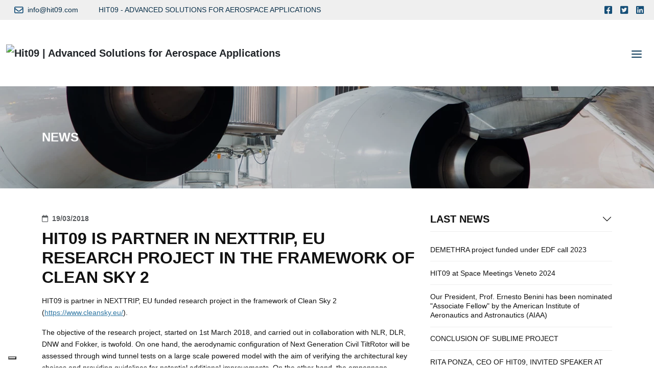

--- FILE ---
content_type: text/html; charset=UTF-8
request_url: https://www.hit09.com/news/hit09-is-partner-in-nexttrip-eu-research-project-in-the-framework-of-clean-sky-2
body_size: 10843
content:
<!DOCTYPE html>
<html lang="en">
<head>
        <meta charset="utf-8">
<meta http-equiv="X-UA-Compatible" content="IE=edge">
<meta name="author" content="CMS-Formula 5.0 by Webisland.it" />
<meta name="viewport" content="width=device-width, initial-scale=1, maximum-scale=5"/>
<meta charset="UTF-8">
<meta name="csrf-token" content="eJL6yw26umxkbMMad2EWZq1FcZFuU11DTTi3HhyZ">
<meta http-equiv="X-UA-Compatible" content="IE=edge">

<meta property="og:locale" content="it_IT">
<meta property="og:site_name" content="Webshop" />
<meta property="fb:app_id" content="" />
    <link rel="shortcut icon" href="https://www.hit09.com/uploads/logo/favicon.png" />



<link href="https://www.hit09.com/templates/Webshop/css/style.css" rel="stylesheet">

            <link rel="stylesheet" type="text/css" href="https://www.hit09.com/css_custom/responsive1.css" />
                    <title> HIT09 IS PARTNER IN NEXTTRIP, EU RESEARCH PROJECT IN THE FRAMEWORK OF CLEAN SKY 2 </title>
        <meta property="og:title" content=" HIT09 IS PARTNER IN NEXTTRIP, EU RESEARCH PROJECT IN THE FRAMEWORK OF CLEAN SKY 2 " />
        <meta property="og:url" content="https://www.hit09.com/news/hit09-is-partner-in-nexttrip-eu-research-project-in-the-framework-of-clean-sky-2" />

                    <meta name="description" content="HIT09 is a spin-off company from the University of Padova, Italy, active in the field of simulations, design optimization and code development for aeronautic, aerospace.">
            <meta property="og:description" content="HIT09 is a spin-off company from the University of Padova, Italy, active in the field of simulations, design optimization and code development for aeronautic, aerospace." />
                            <meta name="keywords" content="hit09, spin-off from the University of Padova, field of simulations for aeronautic and aerospace, design optimization for aeronautic and aerospace,  code development for aeronautic and aerospace">
        
                    <meta property="og:image" content="https://www.hit09.com/uploads/logo/favicon.png" />
        
    
    <style>
    :root {
                      --page-title: #FFFFFF;
                            --page-subtitle: #FFFFFF;
            --page-category: #FFFFFF;
        
        
                --topbar-bg: #EFEFEFFF;
                        --topbar-text-color: #092F49FF;
                        --topbar-icon-color: #134D76FF;
                --topbar-font-size: ;

                --bs-body-bg: #FFFFFFFF;
        
                --bs-body-color: #111111FF;
        --bs-body-color-rgba: 17, 17, 17;
        
                --body-font-size: 14px;
        --header-link-font-size: 14px;
        
        --header-bg: #FFFFFFFF;
        --header-text-color: #0A4C79FF;
        --header-link-color: #0A4C79FF;
        --header-link-hover-color: #288CD0FF;
                    --header-height: 130px;
        
                   --hamburger-menu-mobile: #0C3A59FF;
        
                    --menu-mobile-bg: #FDFDFDFF;
        
                    --submenu-mobile-bg: #DBD9D9FF;
        
                    --submenu-mobile-bg-active: #1985CEFF;
        
        --footer-bg: #0C3A59FF;
        --footer-text-color: #FFFFFFFF;
        --footer-link-color: #FFFFFFFF;
        --footer-link-hover-color: #5BC0F3FF;

        --topbar-ecommerce-bg: ;

                    --drop-categories-btn-bg: #000;
        
        --drop-categories-btn-color: ;
        --drop-categories-btn-font-size: ;

        --drop-categories-border:  ;
        --drop-categories-color: ;

                    --drop-categories-dropdown-bg: #fff;
        
        --drop-categories-dropdown-color: ;
        --drop-categories-dropdown-font-size: ;

                    --autocomplete--item-hover: #000;
        
                
        --bs-btn-bg: #2F77A3FF;
        --bs-btn-bg-rgb: 47, 119, 163;
        --bs-primary-rgb: 47, 119, 163;
        --bs-btn-hover-bg: #40ACEFFF;
        --bs-btn-active-bg: #40ACEFFF;
        --bs-btn-color: #FFFFFFFF;
        --bs-btn-active-color: #FFFFFFFF;

        --button-color: #2F77A3FF;
        --button-text-color: #FFFFFFFF;

        --bs-body-line-height: 1.7;
        --bs-body-font-weight: 400;

        --bs-link-color: #2F77A3FF;
        --bs-link-hover-color: #2F77A3FF;
        --product-gallery-current: #2F77A3FF;
        --product-brand-badge: #2F77A3FF;
        --product-tabs-active-color: #2F77A3FF;
        --product-tag-color-hover: #2F77A3FF;
        --scrollbar-color: rgba(47, 119, 163, 0.15);

                        --timetable-color: #000000;
                --timetable-border-color: #000;
    }
    .card {
        --bs-card-cap-bg: rgba(47, 119, 163, 0.05);
    }
    .btn-primary, .btn-product {
        --bs-btn-color: #FFFFFFFF;
        --bs-btn-bg: #2F77A3FF;
        --bs-btn-border-color: #2F77A3FF;
        --bs-btn-hover-bg: #40ACEFFF;
        --bs-btn-hover-border-color: #40ACEFFF;
        --bs-btn-active-color: #FFFFFFFF;
        --bs-btn-active-bg: #40ACEFFF;
        --bs-btn-active-border-color: #40ACEFFF;
    }
    .btn:disabled, .btn.disabled, fieldset:disabled .btn {
        --bs-btn-disabled-bg: #2F77A3FF;
        --bs-btn-disabled-border-color: #2F77A3FF;
    }
    .btn-outline-primary {
        --bs-btn-color: #2F77A3FF;
        --bs-btn-border-color: #2F77A3FF;
    }
    .btn-outline-primary:hover, .btn-outline-primary:focus {
        --bs-btn-hover-bg: #2F77A3FF;
        --bs-btn-hover-color: #FFFFFFFF;
        --bs-btn-hover-border-color: #2F77A3FF;
    }
    .pagination {
        --bs-pagination-color: #2F77A3FF;
        --bs-pagination-active-bg: #2F77A3FF;
        --bs-pagination-active-border-color: #2F77A3FF;
    }

            #navbar-main .dropdown-item {
            --bs-dropdown-link-color: #0A4C79FF;
        }
    
    #header .dropdown-menu {
                    --submenu-desktop-bg: #FFFFFFFF;
            }
</style>

            <meta name="robots" content="index, follow">
    
    <link rel="canonical" href="https://www.hit09.com/news/hit09-is-partner-in-nexttrip-eu-research-project-in-the-framework-of-clean-sky-2">

    <link rel="dns-prefetch" href="//cdn.jsdelivr.net">
<link rel="dns-prefetch" href="//cdnjs.cloudflare.com">

<!-- WhatsApp Widget -->
    <link rel="stylesheet" type="text/css" href="https://www.hit09.com/css_common/whatsapp/css/wapp.css" />
    <link rel="stylesheet" type="text/css" href="https://www.hit09.com/css_common/whatsapp/plugin/whatsapp-chat-support.css" />

<link rel="stylesheet" media="print" onload="this.onload=null;this.removeAttribute('media');" href="https://cdn.jsdelivr.net/npm/bootstrap-icons@1.9.1/font/bootstrap-icons.css">
<link rel="stylesheet" media="print" onload="this.onload=null;this.removeAttribute('media');" href="https://cdnjs.cloudflare.com/ajax/libs/font-awesome/6.2.0/css/all.min.css">
<noscript>
    <link rel="stylesheet" href="https://cdn.jsdelivr.net/npm/bootstrap-icons@1.9.1/font/bootstrap-icons.css">
    <link rel="stylesheet" href="https://cdnjs.cloudflare.com/ajax/libs/font-awesome/6.2.0/css/all.min.css">
</noscript>

<link rel="stylesheet" href="https://cdnjs.cloudflare.com/ajax/libs/jqueryui/1.13.2/themes/base/jquery-ui.min.css">

<link href="https://cdnjs.cloudflare.com/ajax/libs/OwlCarousel2/2.3.4/assets/owl.carousel.min.css" rel="stylesheet">
<link href="https://cdnjs.cloudflare.com/ajax/libs/OwlCarousel2/2.3.4/assets/owl.theme.default.min.css" rel="stylesheet">
<link rel="stylesheet" href="https://cdn.jsdelivr.net/npm/glightbox/dist/css/glightbox.min.css" />
<link rel="stylesheet" href="https://cdn.jsdelivr.net/npm/sweetalert2@11/dist/sweetalert2.min.css"/>
<link rel="stylesheet" href="https://cdnjs.cloudflare.com/ajax/libs/animate.css/4.1.1/animate.min.css"/>

<script src="https://cdnjs.cloudflare.com/ajax/libs/jquery/3.6.1/jquery.min.js" fetchpriority="high"></script>
<script src="https://cdnjs.cloudflare.com/ajax/libs/jqueryui/1.13.2/jquery-ui.min.js" fetchpriority="high"></script>
<script src="https://cdn.jsdelivr.net/npm/bootstrap@5.2.0/dist/js/bootstrap.bundle.min.js" fetchpriority="high" defer></script>
<script src="https://cdnjs.cloudflare.com/ajax/libs/OwlCarousel2/2.3.4/owl.carousel.min.js" fetchpriority="high" defer></script>
<script src="https://cdn.jsdelivr.net/npm/sweetalert2@11/dist/sweetalert2.min.js" defer></script>

<script src="https://cdnjs.cloudflare.com/ajax/libs/wow/1.1.2/wow.min.js" defer></script>
<script src="https://www.hit09.com/templates/Webshop/js/vendor/isotope.pkgd.min.js" defer></script>
<script src="https://www.hit09.com/templates/Webshop/js/vendor/imagesloaded.pkgd.min.js" defer></script>
<script src="https://cdnjs.cloudflare.com/ajax/libs/jquery-countto/1.1.0/jquery.countTo.min.js" crossorigin="anonymous" referrerpolicy="no-referrer" defer></script>
<script src="https://cdnjs.cloudflare.com/ajax/libs/jarallax/2.0.3/jarallax.min.js" crossorigin="anonymous" referrerpolicy="no-referrer" defer></script>
<script src="https://cdn.jsdelivr.net/gh/mcstudios/glightbox/dist/js/glightbox.min.js" defer></script>



<script  src="https://www.hit09.com/templates/Webshop/js/script.js" defer></script>
    <script src="https://www.hit09.com/js_common/common.js"></script>
<script>

    function change_province(element){
        var token = 'eJL6yw26umxkbMMad2EWZq1FcZFuU11DTTi3HhyZ';
        var id = $('#'+element).val();

        if(id != ""){
            $.ajax({
                type: 'POST',
                url: 'https://www.hit09.com/ajax/get_cities_by_province',
                data: 'element='+element+'&id='+id+'&_token=' + token,
                dataType: 'json',
                success: function (data) {
                    if(element == "provinceSel"){
                        $('#box_city').show();
                        $('#box_city').html(data.contents);
                    }else{
                        $('#box_city_new_address').html(data.contents);
                    }
                },
                error: function(){}
            });
        }
    }
    /** Pulsanti +/- prodotto */

    function increaseValue(el) {
        var currentVal = parseInt( jQuery(el).val() );
        var maxVal = parseInt( jQuery(el).attr("max") );
        if(currentVal < maxVal){
            if (!isNaN(currentVal)) {
                jQuery(el).val(currentVal + 1);
            } else {
                jQuery(el).val(0);
            }
        }
    }

    function decreaseValue(el) {
        var currentVal = parseInt( jQuery(el).val() );
        if (!isNaN(currentVal) && currentVal > 1) {
            jQuery(el).val(currentVal - 1);
        } else {
            jQuery(el).val(1);
        }
    }

    /** Aggiungi alla wishlist */
    function add_wishlist(id){
        var token = "eJL6yw26umxkbMMad2EWZq1FcZFuU11DTTi3HhyZ";
        $.ajax({
            type: 'POST',
            url: 'https://www.hit09.com/myarea/add-wishlist',
            data: 'id='+id+'&_token='+token,
            success: function(msg) {
                if(msg == 'success'){
                    location.reload();
                }
            },
            error: function(){
                console.log('Wishlist Error');
            }
        });
    }

    /** Rimuovi dalla wishlist */
    function remove_wishlist(id){
        var token = "eJL6yw26umxkbMMad2EWZq1FcZFuU11DTTi3HhyZ";
        $.ajax({
            type: 'POST',
            url: 'https://www.hit09.com/myarea/remove-wishlist',
            data: 'id='+id+'&_token='+token,
            success: function(msg) {
                if(msg == 'success'){
                    location.reload();
                }
            },
            error: function(){}
        });
    }

    function change_country_myarea(element) {
        var token = 'eJL6yw26umxkbMMad2EWZq1FcZFuU11DTTi3HhyZ';
        var id = $('#' + element).val();

        if (element == "country_id") {
            $("#provinceSel").val('').trigger('change');
        } else {
            $("#provinceSel2").val('').trigger('change');
        }

        if (id == 106) { //Italia
            if (element == "country_id") {
                $("#box_province").show();
                $("#provinceSel").addClass("required-if-show");
                $('#provinceSel').attr('required', 'true');
                $("#box_city").html("");
            } else {
                $("#box_province_new_address").show();
                $("#provinceSel2").addClass("required-if-show-address");

                $("#box_city_new_address").html("");
            }
        } else { // NON ITALIA
            if (element == "country_id") {
                $("#box_province").hide();
                $('#provinceSel').removeAttr('required');

                $("#box_city").html("<div class=\"row\"><div class=\"col-12\"><div class=\"form-group\"><label for=\"city_id\">Provincia *</label><input type=\"text\" class=\"form-control\" name=\"county\" id=\"province\" required value=\"\"></div></div></div><div class=\"row\"><div class=\"col-8\"><div class=\"form-group\"><label for=\"city_id\">Città *</label><input type=\"text\" class=\"form-control\" name=\"city_id\" id=\"city_id\" value=\"\" required></div></div><div class=\"col-4\"><div class=\"form-group\"><label for=\"zip\">CAP *</label><input type=\"text\" class=\"form-control\" name=\"zip\" id=\"zip\" value=\"\" required></div></div></div>");

            } else {
                $("#box_province_new_address").hide();
                $("#box_city_new_address").html("<div class=\"row\"><div class=\"col-12\"><div class=\"form-group\"><label for=\"city_id\">Provincia *</label><input type=\"text\" class=\"form-control required-if-show-address\" name=\"province_2\" id=\"province_2\" value=\"\"></div></div></div><div class=\"row\"><div class=\"col-8\"><div class=\"form-group\"><label for=\"city_id\">Città *</label><input type=\"text\" class=\"form-control required-if-show\" name=\"city_id_2\" id=\"city_id_2\" value=\"\"></div></div><div class=\"col-4\"><div class=\"form-group\"><label for=\"zip_2\">CAP *</label><input type=\"text\" class=\"form-control required-if-show\" name=\"zip_2\" id=\"zip_2\" value=\"\"></div></div></div>");
            }
        }
    }

    /** Cambia dati di spedizione in base al cambio di nazione */
    function change_country(element){
        var token = 'eJL6yw26umxkbMMad2EWZq1FcZFuU11DTTi3HhyZ';
        var id = $('#'+element).val();

        if(element == "country_id") {
            $("#provinceSel").val('').trigger('change');
        }else{
            $("#provinceSel2").val('').trigger('change');
        }

        if(id == 106){ //Italia
            if(element == "country_id"){
                $("#box_province").show();
                $("#provinceSel").addClass("required-if-show");
                $('#provinceSel').attr('required', 'true');
                $("#box_city").html("");
            }else{
                $("#box_province_new_address").show();
                $("#provinceSel2").addClass("required-if-show-address");

                $("#box_city_new_address").html("");
            }
        }else{ // NON ITALIA
            if(element == "country_id"){
                $("#box_province").hide();
                $('#provinceSel').removeAttr('required');

                $("#box_city").html("<div class=\"row\"><div class=\"col-12\"><div class=\"form-group\"><label for=\"city_id\">Provincia *</label><input type=\"text\" class=\"form-control required-if-show\" name=\"province\" id=\"province\" value=\"\"></div></div></div><div class=\"row\"><div class=\"col-8\"><div class=\"form-group\"><label for=\"city_id\">Città *</label><input type=\"text\" class=\"form-control required-if-show\" name=\"city_id\" id=\"city_id\" value=\"\"></div></div><div class=\"col-4\"><div class=\"form-group\"><label for=\"zip\">CAP *</label><input type=\"text\" class=\"form-control required-if-show\" name=\"zip\" id=\"zip\" value=\"\"></div></div></div>");

            }else{
                $("#box_province_new_address").hide();
                $("#box_city_new_address").html("<div class=\"row\"><div class=\"col-12\"><div class=\"form-group\"><label for=\"city_id\">Provincia *</label><input type=\"text\" class=\"form-control required-if-show-address\" name=\"province_2\" id=\"province_2\" value=\"\"></div></div></div><div class=\"row\"><div class=\"col-8\"><div class=\"form-group\"><label for=\"city_id\">Città *</label><input type=\"text\" class=\"form-control required-if-show\" name=\"city_id_2\" id=\"city_id_2\" value=\"\"></div></div><div class=\"col-4\"><div class=\"form-group\"><label for=\"zip_2\">CAP *</label><input type=\"text\" class=\"form-control required-if-show\" name=\"zip_2\" id=\"zip_2\" value=\"\"></div></div></div>");
            }
        }

        var first_ship_id = 0; /** Contrassegno */

        $.ajax({
            type: 'POST',
            url: 'https://www.hit09.com/ajax/get_shippings',
            data: 'id='+id+'&_token=' + token,
            dataType: 'json',
            success: function (data) {
                $('#shippings').html(data.contents);
                $('#total').val(data.total);
                $('#total_no_tax').val(data.total_no_tax);
                $('#sum_tax').val(data.sum_tax);
                $('#total_ship').val(data.total_ship);

                if(data.first_ship_id == first_ship_id) {
                    $('.is_not_contrassegno').prop('disabled', true);
                    $('.is_contrassegno').prop('disabled', false).prop('checked', true);
                    methodCheckRadioDisabled();
                } else {
                    $('.is_not_contrassegno').prop('disabled', false);
                    $('.is_not_contrassegno:first').prop('checked', true);
                    $('.is_contrassegno').prop('disabled', true);
                    methodCheckRadioDisabled();
                }

                var sum_total = data.total + data.total_ship;
                var sum_total_format = sum_total.toFixed(2).replace(".", ",");

                var sum_total_ship = data.total_ship;
                var sum_total_ship_format = sum_total_ship.toFixed(2).replace(".", ",");

                $('#total_view').html(sum_total_format);
                $('#shipping_view').html('<th>Spedizione</th><td class="text-right">€ ' + sum_total_ship_format + '</td>');
            },
            error: function(){}
        });
    }

    function round(
        value,
        minimumFractionDigits,
        maximumFractionDigits
    ) {
        const formattedValue = value.toLocaleString('en', {
            useGrouping: false,
            minimumFractionDigits,
            maximumFractionDigits
        })
        return Number(formattedValue)
    }


    /** Shipping */
    function change_shipping(value, id){
        var total = parseFloat($('#total_product').val());
        var new_total = parseFloat((total + value).toFixed(3));

        //$('#total').val(new_total);
        $('#total_ship').val(value);
        $('#total_no_tax').val(new_total/1.22);

        if(id == 0){
            $('.is_not_contrassegno').prop('disabled', true);
            $('.is_contrassegno').prop('disabled', false).prop('checked', true);
            themeCheckRadioDisabled();
        } else {
            $('.is_not_contrassegno').prop('disabled', false);
            $('.is_not_contrassegno:first').prop('checked', true);
            $('.is_contrassegno').prop('disabled', true);
            themeCheckRadioDisabled();
        }

        var num1 = new_total.toFixed(2).toString().replace(/\./g, ',');
        $('#total_view').html(num1);

                     var num1 = value.toFixed(2).replace(".", ",");
             $('#shipping_view').html('<th>Shipping</th><td class="text-end">€ ' + num1 + '</td>');
               // $('#shipping_view').html('<th>Spedizione</th><td class="text-right">&euro; ' + num1 + '</td>');
    }

    /** Radio Method list */
    function methodCheckRadioDisabled() {
        $('.list-methods .custom-control-input').each(function () {
            if ( $(this).is(':disabled') ) {
                $(this).closest('.method-item').addClass('disabled').removeClass('active');
            } else {
                $(this).closest('.method-item').removeClass('disabled');
            }

            if ( $(this).is(':checked') ) {
                $(this).closest('.method-item').addClass('active');
            } else {
                $(this).closest('.method-item').removeClass('active');
            }
        })
    }

    /** Tema Funzione Radiobutton list */
    function themeCheckRadioDisabled() {
        $('.input-radio__input').each(function () {
            if ( $(this).is(':disabled') ) {
                $(this).closest('li').addClass('methods__item--disabled').removeClass('methods__item--active');
            } else {
                $(this).closest('li').removeClass('methods__item--disabled');
            }

            if ( $(this).is(':checked') ) {
                $(this).closest('li').addClass('methods__item--active');
            } else {
                $(this).closest('li').removeClass('methods__item--active');
            }
        })
    }

    /** Prendo le città della provincia selezionata */
    function change_city(element){
        var token = 'eJL6yw26umxkbMMad2EWZq1FcZFuU11DTTi3HhyZ';
        var id = $('#'+element).val();
        var nazioneId = $('#country_id').val();
        var first_ship_id = 0; /** Contrassegno */

        $.ajax({
            type: 'POST',
            url: 'https://www.hit09.com/ajax/get_shippings_by_cities',
            data: 'nazioneId='+nazioneId+'&id='+id+'&_token=' + token,
            dataType: 'json',
            success: function (data) {
                $('#shippings').html(data.contents);
                $('#total').val(data.total);
                $('#total_no_tax').val(data.total_no_tax);
                $('#sum_tax').val(data.sum_tax);
                $('#total_ship').val(data.total_ship);

                if(data.first_ship_id == first_ship_id) {
                    $('.is_not_contrassegno').prop('disabled', true);
                    $('.is_contrassegno').prop('disabled', false).prop('checked', true);
                    methodCheckRadioDisabled();
                } else {
                    $('.is_not_contrassegno').prop('disabled', false);
                    $('.is_not_contrassegno:first').prop('checked', true);
                    $('.is_contrassegno').prop('disabled', true);
                    methodCheckRadioDisabled();
                }

                var sum_total = data.total + data.total_ship;
                var sum_total_format = sum_total.toFixed(2).replace(".", ",");

                var sum_total_ship = data.total_ship;
                var sum_total_ship_format = sum_total_ship.toFixed(2).replace(".", ",");

                $('#total_view').html(sum_total_format);
                $('#shipping_view').html('<th>Spedizione</th><td class="text-right">€ ' + sum_total_ship_format + '</td>');
            },
            error: function(){}
        });
    }


    /** Controlla Codice Coupon e inseriscilo nel carrello */
    function set_coupon(){
        var token = 'eJL6yw26umxkbMMad2EWZq1FcZFuU11DTTi3HhyZ';
        var value =         $('#code_coupon').val();
        var total =         $('#total').val();
        var total_ship =    $('#total_ship').val();
        var total_product = $('#total_product').val();
        var total_extra =    $('#total_extra').val();

        $.ajax({
            type: 'POST',
            url: 'https://www.hit09.com/ajax/check_code_coupon',
            data: 'total='+total+'&total_ship='+total_ship+'&total_extra='+total_extra+'&value='+value+'&total_product='+total_product+'&_token=' + token,
            dataType: 'json',
            success: function (data) {

                $('#total_product').val(data.total_product);
                $('#total').val(data.total);

                var sum_total_format = data.total_view.toFixed(2).replace(".", ",");
                $('#total_view').html(sum_total_format);

                var sum_total_ship_format = data.total_ship.toFixed(2).replace(".", ",");


                $('#total_ship').val(data.total_ship);
                $('#result_code_coupon').html(data.contents);
                $('#discount_coupon').html(data.contents_coupon);

                if(data.contents_ship != ""){
                    $('#shipping_view').html(data.contents_ship);
                }else{
                    $('#shipping_view').html('<th>Spedizione</th><td class="text-right">€ ' + sum_total_ship_format + '</td>');
                }

                $('#total_coupon').val(data.total_discount);

                if(data.rule > 0){
                    $('#code_coupon').attr('readonly', true);
                    $('#button_coupon').html('<button class="btn btn-danger" onclick="delete_coupon(' + data.ex_total + ',' + data.ex_total_ship + ', ' + total_extra + ')">Annulla</button>');
                }
            },
            error: function () {
                console.log('Errore Applicazione Coupon');
            }
        });
    }

    /** Rimuovi Coupon */
    function delete_coupon(total, total_ship, total_extra){
        var token = 'eJL6yw26umxkbMMad2EWZq1FcZFuU11DTTi3HhyZ';
        var total_ship = parseFloat($('#total_ship').val());

        $('#code_coupon').attr('readonly', false).val('');
        $('#button_coupon').html('<button class="btn btn-primary" id="check_code_coupon" type="button" onclick="set_coupon()">Applica</button>');
        $('#result_code_coupon').html('');
        $('#discount_coupon').html('');
        $('#total_coupon').val(0);

        $.ajax({
            type: 'POST',
            url: 'https://www.hit09.com/ajax/uncheck_code_coupon',
            data: 'total_ship='+total_ship+'&_token=' + token,
            dataType: 'json',
            success: function (data) {
                $('#total_product').val(data.total_product);
                $('#total').val(data.total_product + total_extra);

                var total_ship = data.total_ship;
                $('#total_ship').val(total_ship);

                var total = data.total_product + total_ship + total_extra;
                var sum_total_format = total.toFixed(2).replace(".", ",");
                $('#total_view').html(sum_total_format);

                var sum_total_ship_format = total_ship.toFixed(2).replace(".", ",");
                $('#shipping_view').html('<th>Spedizione</th><td class="text-right">€ ' + sum_total_ship_format + '</td>');
            },
            error: function() {}
        });
    }

    /** Payment */
    function change_payment(id){
        var token = 'eJL6yw26umxkbMMad2EWZq1FcZFuU11DTTi3HhyZ';
        $.ajax({
            type: 'POST',
            url: 'https://www.hit09.com/ajax/checkout/get_payment_by_id',
            data: 'id='+id+'&_token=' + token,
            dataType: 'json',
            success: function (data) {
                console.log(data);
                if(data){
                    if(data.is_contrassegno == 0){
                        $('#payment_contrassegno').html('');
                        $('#total_payment').val(0);

                        var perc = 1;
                        if(perc > 0) {
                            var ship = parseFloat($('#total_ship').val());
                            var total = parseFloat($('#total_product').val());
                            var new_total = total + ship;

                            var total_view = (new_total).toFixed(2);
                            $('#total_view').html(total_view);
                            $('#total').val(new_total);
                            $('#service_view').html('');
                        }

                        methodCheckRadioDisabled();
                    }else{
                        var sum_total_contrassegno = parseFloat(data.price_contrassegno);
                        $('#total_payment').val(sum_total_contrassegno);

                        var sum_total_contrassegno_format = sum_total_contrassegno.toFixed(2).replace(".", ",");
                        $('#payment_contrassegno').html('<th>Contrassegno</th><td class="text-right">€ ' + sum_total_contrassegno_format + '</td>');

                        var ship = parseFloat($('#total_ship').val());
                        var total = parseFloat($('#total_product').val());

                        var new_total = total + ship + sum_total_contrassegno;

                        var total_view = (new_total).toFixed(2);
                        $('#total_view').html(total_view);
                        $('#total').val(new_total);
                    }
                }

            },
            error: function() {}
        });


    }

</script>

    <script type="text/javascript">var _iub = _iub || {}; _iub.cons_instructions = _iub.cons_instructions || []; _iub.cons_instructions.push(["init", {api_key: "UmKRALpegi4XbF4QXXrJHW5HQqp2g0Pd"}]);</script><script type="text/javascript" src="https://cdn.iubenda.com/cons/iubenda_cons.js" async></script>
    
<!-- Banner Iubenda o Banner Cookieconsent2 con if su ENV -->
    <script type="text/javascript">
var _iub = _iub || [];
_iub.csConfiguration = {"askConsentAtCookiePolicyUpdate":true,"countryDetection":true,"enableFadp":true,"enableLgpd":true,"enableUspr":true,"floatingPreferencesButtonDisplay":"bottom-left","lgpdAppliesGlobally":false,"perPurposeConsent":true,"promptToAcceptOnBlockedElements":true,"siteId":3016114,"whitelabel":false,"cookiePolicyId":27167112,"lang":"en-GB","banner":{"acceptButtonDisplay":true,"backgroundOverlay":true,"closeButtonDisplay":false,"customizeButtonDisplay":true,"explicitWithdrawal":true,"listPurposes":true,"ownerName":"www.hit09.com","position":"float-bottom-center","rejectButtonDisplay":true,"showPurposesToggles":true,"showTotalNumberOfProviders":true,"slideDown":false}};
</script>
<script type="text/javascript" src="https://cs.iubenda.com/autoblocking/3016114.js"></script>
<script type="text/javascript" src="//cdn.iubenda.com/cs/gpp/stub.js"></script>
<script type="text/javascript" src="//cdn.iubenda.com/cs/iubenda_cs.js" charset="UTF-8" async></script>
<!-- end ENV -->
        <!-- <script src="https://www.google.com/recaptcha/api.js?" async defer></script>
 -->
    <!-- Nuovo Google Analytics 4 -->
            <!-- Global site tag (gtag.js) - Google Analytics -->
        <script async class="_iub_cs_activate" type="text/plain" data-suppressedsrc="https://www.googletagmanager.com/gtag/js?id=G-8P07QRVMFS"></script>
        <script>
            window.dataLayer = window.dataLayer || [];
            function gtag(){dataLayer.push(arguments);}
            gtag('js', new Date());
            // Per anonimizzare gli IP alla riga sotto ho aggiunto { 'anonymize_ip': true }
            gtag('config', 'G-8P07QRVMFS', { 'anonymize_ip': true });
        </script>
    






    
            <!-- autocomplete cerca cat prod -->

    
            <style>/* Custom CSS */

/* Dimensione title pagine header */
.page-title { font-size:24px!important; }

/* Dimensione titoli news  */
.post-title { font-size:20px!important; }

/* Slideshow workout per desktop */

@media screen and (min-width: 1200px) {
  #slideshow-block-1 img {
        max-height: 500px;
       object-position: center;
  }
}

@media screen and (max-width: 400px) {
  #slideshow-block-1 img {
        min-height: 150px;
       object-position: center;
  }
}</style>
    </head>

<body>

<div id="modal_view"></div>

                    <!--if(env('TOPBAR'))-->
<div id="topbar">
    <div class="container-fluid">
        <div class="row align-items-center">
            <div class="col-md column-1">
                <nav class="nav nav-contacts align-items-center">
                                            <span class="nav-link contact_email"><i class="far fa-envelope fa-lg"></i><span>info@hit09.com</span></span>
                                                                                                                            <span class="nav-link contact_description">
                                    <span><i class=" fa-lg"></i><span>HIT09 - ADVANCED SOLUTIONS FOR AEROSPACE APPLICATIONS</span></span>
                                </span>
                                                                    </nav>
            </div>
            <div class="col-md-auto column-2">
                <nav class="nav nav-social">
                    <a class="nav-link" href="https://www.facebook.com/hit09srl" target="_blank" title="Facebook" title="Facebook">
                                    <i class="fab fa-facebook-square fa-lg"></i>
                            </a>
                    <a class="nav-link" href="https://twitter.com/Hit09_srl" target="_blank" title="Twitter" title="Twitter">
                                    <i class="fab fa-twitter-square fa-lg"></i>
                            </a>
                    <a class="nav-link" href="https://www.linkedin.com/company/hit09-srl" target="_blank" title="Linkedin" title="Linkedin">
                                    <i class="fab fa-linkedin fa-lg"></i>
                            </a>
            </nav>
                </div>
        </div>
    </div>
</div>
                    <header id="header" class="header-expand--2xl header-standard logo-left">
    <div class="container-fluid">
        <nav class="navbar navbar-expanded">
            <a class="navbar-brand" href="https://www.hit09.com" title="Hit09 | Advanced Solutions for Aerospace Applications">
                                    
                                            <img id="header-logo" src="https://www.hit09.com/uploads/logo/vettoriale/logo-hit09-02.png" class="img-fluid" alt="Hit09 | Advanced Solutions for Aerospace Applications">
                                                </a>

            
            <div class="collapse navbar-collapse " id="navbar-main-collapse">
                <div class="navbar-header">
                    <a class="navbar-brand-mobile" href="https://www.hit09.com">
                                                                                                                                                        <img id="header-logo-mobile" src="https://www.hit09.com/uploads/logo/vettoriale/logo-hit09-02.png" alt="Hit09 | Advanced Solutions for Aerospace Applications">
                                                                                                        </a>
                    <button class="close close-navbar" data-bs-toggle="collapse" data-bs-target="#navbar-main-collapse" aria-expanded="true" aria-label="Chiudi">
                        
                        <span class="lines"></span>
                    </button>
                </div>

                <ul class="navbar-nav" id="navbar-main">
                        
                            <li class="nav-item">
                    <a class="nav-link" href="/">HOME</a>
                </li>
                                
                                                                        <li class="nav-item">
                            <a class="nav-link" href="/about-us" target="">MISSION</a>
                        </li>
                                                                    
                                                <li class="nav-item dropdown">
                        <a class="nav-link dropdown-toggle" href="#" role="button" data-bs-toggle="dropdown" aria-expanded="false">SECTORS</a>
                        <ul class="dropdown-menu" id="dropdown-menu-8">
                                                                                                                                                                                    <li><a class="dropdown-item" href="/aerospace" target="">AEROSPACE</a></li>
                                                                                                                                                                                                                                                                 <li><a class="dropdown-item" href="/advanced-design" target="">ADVANCED DESIGN</a></li>
                                                                                                                                                                                                                                                                 <li><a class="dropdown-item" href="/energy" target="">ENERGY</a></li>
                                                                                                                                                                                                                                                                 <li><a class="dropdown-item" href="/turbomachinery-and-gas-turbines" target="">TURBOMACHINERY AND GAS TURBINES</a></li>
                                                                                                                                 </ul>
                    </li>
                                                
                                                <li class="nav-item dropdown">
                        <a class="nav-link dropdown-toggle" href="#" role="button" data-bs-toggle="dropdown" aria-expanded="false">SERVICES</a>
                        <ul class="dropdown-menu" id="dropdown-menu-3">
                                                                                                                                                                                    <li><a class="dropdown-item" href="/numerical-simulations" target="">NUMERICAL SIMULATIONS</a></li>
                                                                                                                                 </ul>
                    </li>
                                                
                                                                        <li class="nav-item">
                            <a class="nav-link" href="/research-projects" target="">RESEARCH PROJECTS</a>
                        </li>
                                                                    
                                                                        <li class="nav-item">
                            <a class="nav-link" href="/news" target="">NEWS</a>
                        </li>
                                                                    
                                                                        <li class="nav-item">
                            <a class="nav-link" href="/partners" target="">PARTNERS</a>
                        </li>
                                                                    
                                                                        <li class="nav-item">
                            <a class="nav-link" href="/contacts" target="">CONTACTS</a>
                        </li>
                                                        

    
    <li class="nav-item nav-item-lang dropdown">
        <a class="nav-link dropdown-toggle" href="#" role="button" data-bs-toggle="dropdown" aria-expanded="false">
            <img width="24" height="16" src="https://www.hit09.com/img/en.svg" alt="en"><span class="d-lg-none text-uppercase ms-3 me-auto">en</span>
        </a>
        <div class="dropdown-menu dropdown-menu-end">
                                                <a class="dropdown-item" title="it" href="https://www.hit09.com/lang/it"><img width="24" height="16" src="https://www.hit09.com/img/it.svg" alt="it"></a>
                                                                </div>
    </li>
</ul>

                <div class="social-mobile">
                    <nav class="nav nav-social">
                    <a class="nav-link" href="https://www.facebook.com/hit09srl" target="_blank" title="Facebook" title="Facebook">
                                    <i class="fab fa-facebook-square fa-lg"></i>
                            </a>
                    <a class="nav-link" href="https://twitter.com/Hit09_srl" target="_blank" title="Twitter" title="Twitter">
                                    <i class="fab fa-twitter-square fa-lg"></i>
                            </a>
                    <a class="nav-link" href="https://www.linkedin.com/company/hit09-srl" target="_blank" title="Linkedin" title="Linkedin">
                                    <i class="fab fa-linkedin fa-lg"></i>
                            </a>
            </nav>
                    </div>
            </div>
            <div class="navbar-backdrop close-navbar" data-bs-toggle="collapse" data-bs-target="#navbar-main-collapse" aria-label="Chiudi" role="button"></div>

                                    
            
            <button class="navbar-toggler open-navbar" type="button" data-bs-toggle="collapse" data-bs-target="#navbar-main-collapse" aria-expanded="false" aria-label="Menu">
                <span class="lines"></span>
            </button>

        </nav>
    </div>

    
                </header>
    
<main id="main">
                        <section id="block-image-1" class="block-image image-wrapper bg-overlay bg-overlay-black-20"
         style="--image-block-height: 200px; --image-block-bg:#E5E3E3;  --image-block-title-color: #FFFFFF;  --image-block-description-color: #FFFFFF;"
>
            <img class="img-cover" src="https://www.hit09.com/thumb/blocks_images/header_news-large.webp" alt="#FFFFFF" loading="lazy">
    
    <div class="container page-container wow animate__fadeInUp" data-wow-duration=".3s">
                    <h1 class="page-title" style="text-align: ;">NEWS</h1>
        
            </div>
</section>




    

        
                <section class="news-single py-5">
        <div class="container">
            <div class="row">
                <div class="col-lg-8 mb-4">
                    
                    <article class="post">
                        <ul class="list-inline post-meta">
                                                            <li class="post-date"><i class="fa-regular fa-calendar"></i> <span class="font-weight-600">19/03/2018</span></li>
                                                    </ul>
                        <h2 class="mb-3">HIT09 IS PARTNER IN NEXTTRIP, EU RESEARCH PROJECT IN THE FRAMEWORK OF CLEAN SKY 2</h2>
                        <p>HIT09 is&nbsp;partner in NEXTTRIP, EU funded research project in the framework of Clean Sky 2 (<a href="https://www.cleansky.eu/" target="_blank">https://www.cleansky.eu/</a>).</p>

<p>The objective of the research project, started on 1st&nbsp;March 2018, and carried out in collaboration with&nbsp;NLR, DLR, DNW and Fokker, is&nbsp;twofold. On one hand, the aerodynamic configuration of Next Generation Civil TiltRotor will be assessed through wind tunnel tests on a large scale powered model with the aim of verifying the architectural key choices and&nbsp;providing guidelines for potential additional improvements. On the other hand, the empennage configuration will be optimized for enhanced aircraft stability using a multi-objective, multi-point aerodynamic optimization platform coupled with CFD.</p>

                        
                        
                        
                        
                        

                        <div class="card p-2">
                            <div class="row">
                                                                    <div class="col-auto">
                                        <ul class="list-inline cat-list mb-0">
                                            <li class="list-inline-item"><i class="fas fa-folder-open"></i></li>
                                                                                                                                            <li class="list-inline-item"><a class="font-weight-600" href="https://www.hit09.com/news/category/NEWS">NEWS</a></li>
                                                                                    </ul>
                                    </div>
                                                                                            </div>
                        </div>
                    </article>

                    <a class="btn btn-primary my-3" href="/news">Back to News <i class="bi bi-chevron-right"></i></a>
                </div>

                <!-- Pannello LAST 4 NEWS -->
                <div class="col-lg-4">
                                                            <div class="widget widget-news widget-collapsible">
                        <h3 class="widget-title">Last News <i class="bi bi-chevron-down"></i></h3>
                        <div class="widget-body collapse show" id="widget-news">

                            <ul class="list-group list-group-flush">
                                                                                                         <li class="list-group-item"><a href="https://www.hit09.com/news/demethra-project-funded-under-EDF-call-2023">DEMETHRA project funded under EDF call 2023</a></li>
                                                                                                         <li class="list-group-item"><a href="https://www.hit09.com/news/hit09-at-soace-meetings-veneto-2024">HIT09 at Space Meetings Veneto 2024</a></li>
                                                                                                         <li class="list-group-item"><a href="https://www.hit09.com/news/our-president-prof-ernesto-benini-has-been-nominated-associate-fellow-by-the-american-institute-of-aeronautics-and-astronautics-aiaa">Our President, Prof. Ernesto Benini has been nominated &quot;Associate Fellow&quot; by the American Institute of Aeronautics and Astronautics (AIAA)</a></li>
                                                                                                         <li class="list-group-item"><a href="https://www.hit09.com/news/conclusion-of-sublime-project">CONCLUSION OF SUBLIME PROJECT</a></li>
                                                                                                         <li class="list-group-item"><a href="https://www.hit09.com/news/rita-ponza-ceo-of-hit09-invited-speaker-at-aerodays-2019-in-bucharest">RITA PONZA, CEO OF HIT09, INVITED SPEAKER AT AERODAYS 2019 IN BUCHAREST</a></li>
                                                            </ul>
                        </div>
                    </div>
                                    </div>

            </div>
        </div>
    </section>

                <div class="modal" id="footer_1" tabindex="-1" role="dialog" aria-hidden="true">
        <div class="modal-dialog modal-dialog-centered modal-dialog-scrollable modal-lg" role="document">
            <div class="modal-content">
                <div class="modal-header">
                    <h5 class="modal-title">Tax Data</h5>
                    <button type="button" class="btn-close" data-bs-dismiss="modal" aria-label="Close"></button>
                </div>
                <div class="modal-body">
                    <p><strong>HIT09 S.r.l.</strong></p>

<p>P.tta Bettiol 15, 35137 - Padova (PD) - Italy<br />
VAT N. IT04456230285 - REA 391017<br />
Cap. Soc. &euro; 46.000 i.v.</p>
                </div>
                <div class="modal-footer">
                    <button type="button" class="btn btn-secondary" data-bs-dismiss="modal"><i class="fa fa-close"></i></button>
                </div>
            </div>
        </div>
    </div>

    <div class="modal" id="footer_2" tabindex="-1" role="dialog" aria-hidden="true">
        <div class="modal-dialog modal-dialog-centered modal-dialog-scrollable modal-lg" role="document">
            <div class="modal-content">
                <div class="modal-header">
                    <h5 class="modal-title"> </h5>
                    <button type="button" class="btn-close" data-bs-dismiss="modal" aria-label="Close"></button>
                </div>
                <div class="modal-body">
                     
                </div>
                <div class="modal-footer">
                    <button type="button" class="btn btn-secondary" data-bs-dismiss="modal"><i class="fa fa-close"></i></button>
                </div>
            </div>
        </div>
    </div>

    <div class="modal" id="footer_3" tabindex="-1" role="dialog" aria-hidden="true">
        <div class="modal-dialog modal-dialog-centered modal-dialog-scrollable modal-lg" role="document">
            <div class="modal-content">
                <div class="modal-header">
                    <h5 class="modal-title"> </h5>
                    <button type="button" class="btn-close" data-bs-dismiss="modal" aria-label="Close"></button>
                </div>
                <div class="modal-body">
                     
                </div>
                <div class="modal-footer">
                    <button type="button" class="btn btn-secondary" data-bs-dismiss="modal"><i class="fa fa-close"></i></button>
                </div>
            </div>
        </div>
    </div>

    <div class="modal" id="footer_4" tabindex="-1" role="dialog" aria-hidden="true">
        <div class="modal-dialog modal-dialog-centered modal-dialog-scrollable modal-lg" role="document">
            <div class="modal-content">
                <div class="modal-header">
                    <h5 class="modal-title"> </h5>
                    <button type="button" class="btn-close" data-bs-dismiss="modal" aria-label="Close"></button>
                </div>
                <div class="modal-body">
                     
                </div>
                <div class="modal-footer">
                    <button type="button" class="btn btn-secondary" data-bs-dismiss="modal"><i class="fa fa-close"></i></button>
                </div>
            </div>
        </div>
    </div>
<footer id="footer">
                    <div class="footer-top">
            <div class="container">
                <div class="row">
                    <div class="col-lg footer-column-1">
                                                <section style="background-color: ; background-image: url(''); background-repeat:repeat;background-position:left top;" class="block-html wow animate__fadeInUp" data-wow-duration=".3s" id="2block-html-1">
            <div class="container-fluid space-50 col-lg-12 mx-auto">
                                    <p><strong>REGISTERED OFFICE</strong></p>

<p>P.tta Bettiol 15, 35137<br />
Padova - Italy<br />
E-mail: <a href="mailto:info@hit09.com?subject=Request%20informations">info@hit09.com</a></p>

<p>&nbsp;</p>
                            </div>
        </section>
    

    
                    </div>
                    <div class="col-lg footer-column-2">
                                                <section style="background-color: ; background-image: url(''); background-repeat:repeat;background-position:left top;" class="block-html wow animate__fadeInUp" data-wow-duration=".3s" id="2block-html-22">
            <div class="container-fluid space-50 col-lg-12 mx-auto">
                                    <p style="text-align: center;"><img alt="Spin Off of the University of Padua" src="/uploads/logo/spin-off/modello-SPIN-OFF__ENG.png" style="width: 100%;" /></p>
                            </div>
        </section>
    

    
                    </div>
                    <div class="col-lg footer-column-3">
                                                                    </div>
                </div>
            </div>
        </div>
            <div class="footer-bottom">
        <div class="container">
            <div class="row align-items-center">
                <div class="col-lg">

                                                <span class="copyright">HIT09 S.r.l. - VAT N. 04456230285 | <a href="#" data-bs-toggle="modal" data-bs-target="#footer_1">Tax Data</a></span>
                        
                </div>
                <div class="col-lg-auto">
                    <nav class="nav nav-social">
                    <a class="nav-link" href="https://www.facebook.com/hit09srl" target="_blank" title="Facebook" title="Facebook">
                                    <i class="fab fa-facebook-square fa-lg"></i>
                            </a>
                    <a class="nav-link" href="https://twitter.com/Hit09_srl" target="_blank" title="Twitter" title="Twitter">
                                    <i class="fab fa-twitter-square fa-lg"></i>
                            </a>
                    <a class="nav-link" href="https://www.linkedin.com/company/hit09-srl" target="_blank" title="Linkedin" title="Linkedin">
                                    <i class="fab fa-linkedin fa-lg"></i>
                            </a>
            </nav>
                    </div>
                <div class="col-lg-auto">
                    <nav class="nav nav-links">

    <!-- Privacy Policy Iubenda -->
            <span style="padding: 6px;"><a href="https://www.iubenda.com/privacy-policy/27167112" class="iubenda-white no-brand iubenda-noiframe iubenda-embed iubenda-noiframe " title="Privacy Policy ">Privacy Policy</a><script type="text/javascript">(function (w,d) {var loader = function () {var s = d.createElement("script"), tag = d.getElementsByTagName("script")[0]; s.src="https://cdn.iubenda.com/iubenda.js"; tag.parentNode.insertBefore(s,tag);}; if(w.addEventListener){w.addEventListener("load", loader, false);}else if(w.attachEvent){w.attachEvent("onload", loader);}else{w.onload = loader;}})(window, document);</script></span>
    
    <!-- Privacy Policy base -->
    
    <!-- Cookie Policy Iubenda -->
            <span style="padding: 6px;"><a href="https://www.iubenda.com/privacy-policy/27167112/cookie-policy" class="iubenda-white no-brand iubenda-noiframe iubenda-embed iubenda-noiframe " title="Cookie Policy ">Cookie Policy</a><script type="text/javascript">(function (w,d) {var loader = function () {var s = d.createElement("script"), tag = d.getElementsByTagName("script")[0]; s.src="https://cdn.iubenda.com/iubenda.js"; tag.parentNode.insertBefore(s,tag);}; if(w.addEventListener){w.addEventListener("load", loader, false);}else if(w.attachEvent){w.attachEvent("onload", loader);}else{w.onload = loader;}})(window, document);</script></span>
    
    <!-- Cookie Policy base -->
    
    <!-- Termini e condizioni -->
    
    <!-- Footer 04 -->
    
            <a class="nav-link" href="https://www.webisland.it" target="_blank" title="Sito realizzato da Webisland.it">
                                        <img class="img-fluid mx-auto" alt="Sito realizzato da webisland.it" src="https://www.hit09.com/uploads/logo/credits-webisland.png">
                    </a>
    </nav>
                </div>
            </div>
        </div>
    </div>
</footer>
    
    <div id="pre-loader"><img src="https://www.hit09.com/templates/Webshop/img/loader.svg" alt="Caricamento"></div>
</main>

<div id="back-to-top" role="button" aria-label="Torna Sopra"><i class="bi bi-chevron-up"></i></div>

<!--if(env('WAPP'))-->



<script type="text/javascript">
    function modal_view(id){
        var token = 'eJL6yw26umxkbMMad2EWZq1FcZFuU11DTTi3HhyZ';
        $.ajax({
            type: 'POST',
            url: 'https://www.hit09.com/ajax/product/detail',
            data: 'product_id='+id+'&_token=' + token,
            success: function (data) {
                $('#modal_view').html(data);
                $('#modalProductView').modal('show');
                $('[data-bs-toggle="tooltip"]').tooltip('hide');
            },
            error: function() {}
        });
    }

    function modal_view_list_variant(id){
        var token = 'eJL6yw26umxkbMMad2EWZq1FcZFuU11DTTi3HhyZ';
        $.ajax({
            type: 'POST',
            url: 'https://www.hit09.com/ajax/product/variants_list',
            data: 'product_id='+id+'&_token=' + token,
            success: function (data) {
                $('#modal_view').html(data);
                $('#modalProductView').modal('show');
            },
            error: function() {}
        });
    }

    function closeModalView(id){
        $('#modalProductView').modal('hide');
        $(".modal-backdrop").remove();
    }

    function add_compare(id){
        $.ajax({
            type: 'GET',
            url: '/add_compare/'+id+'?list=1',
            success: function (data) {
                $("#compare_"+id).html('<a href="javascript:remove_compare('+id+')" class="btn-product-icon" data-bs-toggle="tooltip" title="Rimuovi da comparazione"><i class="far fa-minus-square"></i></a>');
                $('.tooltip').tooltip('dispose');
            },
            error: function() {}
        });
    }

    function remove_compare(id){
        $.ajax({
            type: 'GET',
            url: '/remove_compare/'+id+'?list=1',
            success: function (data) {
                $("#compare_"+id).html('<button onclick="add_compare('+id+')" class="btn-product-icon" data-bs-toggle="tooltip" title="Compara questo articolo"><i class="fas fa-exchange-alt"></i></button>');
                $('.tooltip').tooltip('dispose');
            },
            error: function() {}
        });
    }

    function add_modal_cart(id){
        $.ajax({
            type: 'POST',
            url: 'https://www.hit09.com/cart/add-cart-product',
            data: $("#modalFormProductView").serialize(), // serializes the form's elements.
            success: function (data) {
                var attuale = parseInt($("#cart_box").html());
                attuale++;

                $("#cart_box").html(attuale);

                var token = 'eJL6yw26umxkbMMad2EWZq1FcZFuU11DTTi3HhyZ';
                $.ajax({
                    type: 'POST',
                    url: 'https://www.hit09.com/ajax/product/detail',
                    data: 'product_id='+id+'&_token=' + token,
                    success: function (data2) {
                        $('#modal_view').html(data2);
                        $('#modalProductView').modal('show');
                    },
                    error: function() {}
                });
            },
            error: function() {}
        });
    }

    function add_list_cart(id){
        $.ajax({
            type: 'POST',
            url: 'https://www.hit09.com/cart/add-cart-product',
            data: $("#add-cart-from-list-"+id).serialize(), // serializes the form's elements.
            beforeSend: function() {
                $('#add-cart-button-list-'+id).attr('title', '...');
                $('#add-cart-button-list-'+id + ' i').removeClass('bi bi-bag-plus').addClass('spinner-border');
            },
            success: function (data) {
                $('#cart_box').html(data.count);
                $('#add-cart-button-list-'+id).attr('title', 'Add to cart!');
                $('#add-cart-button-list-'+id + ' i').removeClass('spinner-border').addClass('bi bi-bag-check');
            },
            error: function() {}
        });
    }
</script>

</body>
</html>


--- FILE ---
content_type: text/css
request_url: https://www.hit09.com/css_custom/responsive1.css
body_size: 3008
content:
/* Webshop custom senza passare dal SAAS */

/* REGOLE RESPONSIVE A RIGA 313  */


/* Varie */
/* nasconde badge di google reca
.grecaptcha-badge { visibility: hidden; }
*/

/* Effetto zoom in per immagini di tutti i blocchi senza amimazione */
/* [1] The container */

/* 1 End effetto Zoom Fast*/
.img-hover-zoomfast {
    /*height: 300px;  [1.1] Set it as per your need */
    overflow: hidden; /* [1.2] Hide the overflowing of child elements */
}

/* [2] Transition property for smooth transformation of images */
.img-hover-zoomfast img {
    transition: transform .3s ease;
}

/* [3] Finally, transforming the image when container gets hovered */
.img-hover-zoomfast:hover img {
    transform: scale(1.07);
}
/* End effetto Zoom */

/* 2 End effetto Zoom Slow Fast IN*/

.img-hover-zoomfast-In {
    /*height: 300px;  [1.1] Set it as per your need */
    overflow: hidden; /* [1.2] Hide the overflowing of child elements */
}

/* [2] Transition property for smooth transformation of images */
.img-hover-zoomfast-In img {
    transition: transform .3s ease;
}

/* [3] Finally, transforming the image when container gets hovered */
.img-hover-zoomfast-In:hover img {
    transform: scale(0.98);
}
/* End effetto Zoom */

/* Vari CSS per elenchi puntati */

/* Elenco puntato spunta arancio */
.list-icon.list-icon-colored li::before, .list-icon.icon-list-colored i { color: #ff9000; }
.list-icon.list-icon-check li::before {
    content: "\f00c";
    font-family: "Font Awesome 5 Free";
}
.list-icon li::before {
    margin-left: -20px;
    position: absolute;
    font-size: 12px;
    font-style: normal;
    font-variant: normal;
    text-rendering: auto;
    -webkit-font-smoothing: antialiased;
    font-weight: 900;
}
.list-icon li {
    margin-bottom: 10px;
    margin-left: 20px;
}
.list-icon {
    list-style: none;
}
/* Altro elenco puntato con la i di info */
.list-icon.list-icon-info li::before {
    content: "\f05a";
    font-family: "Font Awesome 5 Free";
}
/* altro Elenco puntato spunta arancio freccia bold bianca*/
.list-icon.list-icon-uncheck li::before {
    content: "\f144";
    font-family: "Font Awesome 5 Free";
}
/*Altro Elenco puntato spunta arancio freccia sottile bianca*/
.list-icon.list-icon-arrow-circle li::before {
    content: "\f0a9";
    font-family: "Font Awesome 5 Free";
}
/* Altro elenco puntato circolare con puntino bianco */
.list-icon.list-icon-circle li::before {
    content: "\f192";
    font-family: "Font Awesome 5 Free";
}
/* Elenco puntato arrow arancione */
.list-icon.list-icon-arrow li::before {
    font-family: "Font Awesome 5 Free";
    content: "\f054";
}

/* Fine elenchi puntati */

/* Effetti Mouseover Immagini Gallery o per altri blocchi */

.column {  margin: 15px 15px 0; padding: 0; }
.column:last-child { padding-bottom: 60px; }
.column::after { content: ""; clear: both; display: block; }
.column div { position: relative; float: left; margin: 0 0 0 25px; padding: 0; }
.column div:first-child { margin-left: 0; }
.column div span {
    position: absolute;
    bottom: -20px;
    left: 0;
    z-index: -1;
    display: block;
    margin: 0;
    padding: 0;
    color: #444;
    font-size: 18px;
    text-decoration: none;
    text-align: center;
    -webkit-transition: 0.3s ease-in-out;
    transition: 0.3s ease-in-out;
    opacity: 0;
}
figure {
    margin: 0;
    padding: 0;
    background: #fff;
    overflow: hidden;
}
figure:hover + span {
    bottom: -36px;
    opacity: 1;
}

/* Zoom In #1 */
.hover01 figure img {
    -webkit-transform: scale(1);
    transform: scale(1);
    -webkit-transition: 0.3s ease-in-out;
    transition: 0.3s ease-in-out;
}
.hover01 figure:hover img {
    -webkit-transform: scale(1.3);
    transform: scale(1.3);
}

/* Zoom In #2 */
.hover02 figure img {
    height: auto;
    -webkit-transition: 0.3s ease-in-out;
    transition: 0.3s ease-in-out;
}
.hover02 figure:hover img {
}

/* Zoom Out #1 */
.hover03 figure img {
    -webkit-transform: scale(1.5);
    transform: scale(1.5);
    -webkit-transition: 0.3s ease-in-out;
    transition: 0.3s ease-in-out;
}
.hover03 figure:hover img {
    -webkit-transform: scale(1);
    transform: scale(1);
}

/* Zoom Out #2 */
.hover04 figure img {
    height: auto;
    -webkit-transition: 0.3s ease-in-out;
    transition: 0.3s ease-in-out;
}
.hover04 figure:hover img {
}

/* Slide */
.hover05 figure img {
    margin-left: 30px;
    -webkit-transform: scale(1.5);
    transform: scale(1.5);
    -webkit-transition: 0.3s ease-in-out;
    transition: 0.3s ease-in-out;
}
.hover05 figure:hover img {
    margin-left: 0;
}

/* Rotate */
.hover06 figure img {
    -webkit-transform: rotate(15deg) scale(1.4);
    transform: rotate(15deg) scale(1.4);
    -webkit-transition: 0.3s ease-in-out;
    transition: 0.3s ease-in-out;
}
.hover06 figure:hover img {
    -webkit-transform: rotate(0) scale(1);
    transform: rotate(0) scale(1);
}

/* Blur */
.hover07 figure img {
    -webkit-filter: blur(3px);
    filter: blur(3px);
    -webkit-transition: 0.3s ease-in-out;
    transition: 0.3s ease-in-out;
}
.hover07 figure:hover img {
    -webkit-filter: blur(0);
    filter: blur(0);
}

/* Gray Scale */
.hover08 figure img {
    -webkit-filter: grayscale(100%);
    filter: grayscale(100%);
    -webkit-transition: 0.3s ease-in-out;
    transition: 0.3s ease-in-out;
}
.hover08 figure:hover img {
    -webkit-filter: grayscale(0);
    filter: grayscale(0);
}

/* Sepia */
.hover09 figure img {
    -webkit-filter: sepia(100%);
    filter: sepia(100%);
    -webkit-transition: 0.3s ease-in-out;
    transition: 0.3s ease-in-out;
}
.hover09 figure:hover img {
    -webkit-filter: sepia(0);
    filter: sepia(0);
}

/* Blur + Gray Scale */
.hover10 figure img {
    -webkit-filter: grayscale(0) blur(0);
    filter: grayscale(0) blur(0);
    -webkit-transition: 0.3s ease-in-out;
    transition: 0.3s ease-in-out;
}
.hover10 figure:hover img {
    -webkit-filter: grayscale(100%) blur(3px);
    filter: grayscale(100%) blur(3px);
}

/* Opacity #1 */
.hover11 figure img {
    opacity: 1;
    -webkit-transition: 0.3s ease-in-out;
    transition: 0.3s ease-in-out;
}
.hover11 figure:hover img {
    opacity: 0.5;
}

/* Opacity #2 */
.hover12 figure {
    background: #1abc9c;
}
.hover12 figure img {
    opacity: 1;
    -webkit-transition: 0.3s ease-in-out;
    transition: 0.3s ease-in-out;
}
.hover12 figure:hover img {
    opacity: 0.5;
}

/* Flashing */
.hover13 figure:hover img {
    opacity: 1;
    -webkit-animation: flash 1.5s;
    animation: flash 1.5s;
}
@-webkit-keyframes flash {
    0% {
        opacity: 0.4;
    }
    100% {
        opacity: 1;
    }
}
@keyframes flash {
    0% {
        opacity: 0.4;
    }
    100% {
        opacity: 1;
    }
}

/* Shine */
.hover14 figure {
    position: relative;
}
.hover14 figure::before {
    position: absolute;
    top: 0;
    left: -75%;
    z-index: 2;
    display: block;
    content: "";
    width: 50%;
    height: 100%;
    background: -webkit-linear-gradient(
        left,
        rgba(255, 255, 255, 0) 0%,
        rgba(255, 255, 255, 0.3) 100%
    );
    background: linear-gradient(
        to right,
        rgba(255, 255, 255, 0) 0%,
        rgba(255, 255, 255, 0.3) 100%
    );
    -webkit-transform: skewX(-25deg);
    transform: skewX(-25deg);
}
.hover14 figure:hover::before {
    -webkit-animation: shine 0.75s;
    animation: shine 0.75s;
}
@-webkit-keyframes shine {
    100% {
        left: 125%;
    }
}
@keyframes shine {
    100% {
        left: 125%;
    }
}

/* Circle */
.hover15 figure {
    position: relative;
}
.hover15 figure::before {
    position: absolute;
    top: 50%;
    left: 50%;
    z-index: 2;
    display: block;
    content: "";
    width: 0;
    height: 0;
    background: rgba(255, 255, 255, 0.2);
    border-radius: 100%;
    -webkit-transform: translate(-50%, -50%);
    transform: translate(-50%, -50%);
    opacity: 0;
}
.hover15 figure:hover::before {
    -webkit-animation: circle 0.75s;
    animation: circle 0.75s;
}
@-webkit-keyframes circle {
    0% {
        opacity: 1;
    }
    40% {
        opacity: 1;
    }
    100% {
        width: 200%;
        height: 200%;
        opacity: 0;
    }
}
@keyframes circle {
    0% {
        opacity: 1;
    }
    40% {
        opacity: 1;
    }
    100% {
        width: 200%;
        height: 200%;
        opacity: 0;
    }
}

/* Fine effetti immagini MuseOver */

/* Blocco Plugin Booking Search Type */

.block-booking-searchbar { padding: 50px; margin-top: 50px; margin-bottom: 50px; }

/* Blocco Image Link

.block-imagelink .container { max-width: 1140px; }
.block-imagelink .col-lg-6 { padding: 20px; position: relative;margin-left:-24px;top: 20px; }
.block-imagelink .col-lg-7 { padding: 40px; position: relative;left:-30px;top: 20px; }
.block-imagelink .title { font-size: 2rem; }
.block-imagelink #second { padding: 40px; position: relative;left:30px;top: 20px; }
.block-imagelink #second20 { padding: 40px position: relative; padding-right: 50px; }
.block-imagelink #btn-imagelink-1 { background: transparent; background-color: transparent; border: 2px solid; text-transform: uppercase; padding: 10px 15px;}

/* Block HTML */

.block-html .col-lg-9 { flex: 0 0 auto; width: 82%; }


/* REGOLE RESPONSIVE **********/

/**********************************************************************
       da 300 a 449px
***********************************************************************/

@media only screen and (min-width: 300px) and (max-width: 449px) {

    /* Questo valore potrebbe far apparire la scrollbar orizzontale  */
    .block-imagelink .container { max-width: 90%; }

    /* Qui alterno i due box foto e testo su stessa riga */
    .block-imagelink .col-lg-5 { width:100%; position: unset; padding-right:0; padding-left: 0; }
    .block-imagelink .col-lg-6 { padding: 12px; position: unset; margin: -20px 0px 5px 0px; }
    .block-imagelink .col-lg-7 { padding: 20px!important; margin: -24px 0px 0px 0px; }
    .block-imagelink #second { padding: 20px; position: relative;left:0px;top: 0px; }

    /* Titolo Slideshow */
    .owl-block-slideshow.owl-theme .item .title {
        font-size: 1.2rem;
        font-weight: 700;
        margin-bottom: 0.7rem;
    }
    /* Descrizione Slideshow */
    .owl-block-slideshow.owl-theme .item .caption .description {
        line-height: 1;
        font-size: 13px;
    }

    /* Testo Topbar */
    #topbar .nav-contacts .nav-link {
        --bs-nav-link-padding-x: .25rem;
        --bs-nav-link-padding-y: .5rem;
        text-align: center;
        font-size: 13px;
    }


    /* Block HTML */

    .block-html .col-lg-9 { flex: 0 0 auto; width: 82%; }

    /* Testo footer */

    .copyright { font-size: 0.9rem; }

    /* Icona WhatsApp */

    .wcs_button {
        padding: 4px 9px!important;
        border-radius: 40px!important;
        background: #26C281;
        color: #fff;
        display: inline-block;
        margin-right: -20px!important;
        margin-bottom: -100px!important;
    }

    #back-to-top {
        margin-bottom: 44px!important;
    }


}


/****************************************************
       da 450 a 809px
*****************************************************/
@media only screen and (min-width: 450px) and (max-width: 809px) {


    /* Blocco Image Link */

    .block-imagelink .col-lg-5 { width:100%; position: unset; padding-right:0; padding-left: 0; }
    .block-imagelink .col-lg-6 { padding: 20px; position: relative;margin-left:-24px;top: 20px; }
    .block-imagelink .col-lg-7 { padding: 20px; position: relative; left:-30px;top: 20px; }
    .block-imagelink .title { font-size: 2rem; }

    .block-imagelink #second { padding: 40px; position: relative;left:30px;top: 20px; }
    .block-imagelink #second20 { padding: 40px; position: relative;left:2px;top: -6px; padding-right: 20px !important; }
    .block-imagelink #btn-imagelink-1 { background: transparent; background-color: transparent; border: 2px solid; text-transform: uppercase; padding: 10px 15px;}

    /* Qui alterno i due box foto e testo su stessa riga */

    .block-imagelink .col-lg-6 { padding: 12px; position: unset; margin: -20px 0px 5px 0px; }
    .block-imagelink .col-lg-7 { padding: 40px!important; position: unset; margin: -24px 0px 0px 0px; }
    .block-imagelink #second { padding: 40px; position: relative;left:0px;top: 0px; }

    /* Titolo Slideshow */
    .owl-block-slideshow.owl-theme .item .title {
        font-size: 1.8rem;
        font-weight: 700;
        margin-bottom: 0.7rem;
    }
    /* Descrizione Slideshow */
    .owl-block-slideshow.owl-theme .item .caption .description {
        line-height: 1;
        font-size: 14px;
    }

    /* Testo Topbar */
    #topbar .nav-contacts .nav-link {
        --bs-nav-link-padding-x: .25rem;
        --bs-nav-link-padding-y: .5rem;
        text-align: center;
        font-size: 14px;
    }

    /* Icona WhatsApp */

    .wcs_button {
        padding: 4px 9px!important;
        border-radius: 40px!important;
        background: #26C281;
        color: #fff;
        display: inline-block;
        margin-right: -20px!important;
        margin-bottom: -100px!important;
    }

    #back-to-top {
        margin-bottom: 64px!important;
    }


}

/*************************
       da 810 a 991px
*************************/
@media only screen and (min-width: 810px) and (max-width: 991px) {

    /* Questo valore potrebbe far apparire la scrollbar orizzontale  */


    /* Blocco Image Link */

    .block-imagelink .col-lg-6 { padding: 20px; position: relative;margin-left:0px;top: 20px; }
    .block-imagelink .col-lg-7 { padding: 20px; position: relative;left:0px;top: 20px; }
    .block-imagelink .title { font-size: 2rem; }
    .block-imagelink #second { padding: 40px; position: relative;left:0px;top: 20px; }
    .block-imagelink #second20 { padding: 40px position: relative; padding-right: 50px; }
    .block-imagelink #btn-imagelink-1 { background: transparent; background-color: transparent; border: 2px solid; text-transform: uppercase; padding: 10px 15px;}

    /* Qui alterno i due box foto e testo su stessa riga */
    .block-imagelink .col-lg-5 { width:100%; position: unset; padding-right:0; padding-left: 0; }
    .block-imagelink .col-lg-6 { padding: 12px; position: unset; margin: -20px 0px 5px 0px; }
    .block-imagelink .col-lg-7 { padding: 40px; position: unset; margin: -24px 0px 5px 0px; }
    .block-imagelink #second { padding: 40px; position: relative;left:0px;top: -1px; }


    /* Titolo Slideshow */
    .owl-block-slideshow.owl-theme .item .title {
        font-size: 2.3rem;
        font-weight: 400;
        margin-bottom: 1rem;
    }
    /* Descrizione Slideshow */
    .owl-block-slideshow.owl-theme .item .caption .description {
        line-height: 1;
        font-size: 16px;
    }

    /* Testo Topbar */
    #topbar .nav-contacts .nav-link {
        --bs-nav-link-padding-x: .25rem;
        --bs-nav-link-padding-y: .5rem;
        text-align: center;
        font-size: 15px;
    }


}

/*************************
       da 992px a 1199
*************************/
@media only screen and (min-width: 992px) and (max-width: 1199px) {

    /* Questo valore potrebbe far apparire la scrollbar orizzontale  */


    /* Blocco Image Link */

    .block-imagelink .col-lg-6 { padding: 20px; position: relative;margin-left:0px;top: 20px; }
    .block-imagelink .col-lg-7 { padding: 20px; position: relative;left:0px;top: 20px; }
    .block-imagelink .title { font-size: 2rem; }
    .block-imagelink #second { padding: 40px; position: relative;left:0px;top: 20px; }
    .block-imagelink #second20 { padding: 40px position: relative; padding-right: 50px; }
    .block-imagelink #btn-imagelink-1 { background: transparent; background-color: transparent; border: 2px solid; text-transform: uppercase; padding: 10px 15px;}

    /* Qui alterno i due box foto e testo su stessa riga - a riga 581 ho levato width:40%; perchè sul blocco con div fullwidth le foto non stavano a margin dx a zero */ */
    .block-imagelink .col-lg-5 { position: unset; padding-right:0; padding-left: 0; }
    .block-imagelink .col-lg-6 { padding: 12px; position: unset; margin: -20px 0px 5px 0px; }
    .block-imagelink .col-lg-7 { padding: 40px; position: unset; margin: -24px 0px 5px 0px; }
    .block-imagelink #second { padding: 40px; position: relative;left:0px;top: -1px; }

    /* Titolo Slideshow */
    .owl-block-slideshow.owl-theme .item .title {
        font-size: 2.5rem;
        font-weight: 400;
        margin-bottom: 1rem;
    }
    /* Descrizione Slideshow */
    .owl-block-slideshow.owl-theme .item .caption .description {
        line-height: 1;
        font-size: 18px;
    }


}

/*************************
       1200px 1400 px
*************************/
@media only screen and (min-width: 1200px) and (max-width: 2400px) {

    /* Questo valore potrebbe far apparire la scrollbar orizzontale  */
    .block-imagelink .container { max-width: 1400px; }

    /* Blocco Image Link */

    .block-imagelink .col-lg-6 { padding: 20px; position: relative;margin-left:0px;top: 20px; }
    .block-imagelink .col-lg-7 { padding: 40px; position: relative;left:0px;top: 20px; }
    .block-imagelink .title { font-size: 2rem; }
    .block-imagelink #second { padding: 40px; position: relative;left:0px;top: 20px; }
    .block-imagelink #second20 { padding: 40px position: relative; padding-right: 50px; }
    .block-imagelink #btn-imagelink-1 { background: transparent; background-color: transparent; border: 2px solid; text-transform: uppercase; padding: 10px 15px;}

    /* Qui alterno i due box foto e testo su stessa riga  - a riga 619 ho levato width:40%; perchè sul blocco con div fullwidth le foto non stavano a margin dx a zero */
    .block-imagelink .col-lg-5 { position: unset; padding-right:0; padding-left: 0; }
    .block-imagelink .col-lg-6 { padding: 12px; position: unset; margin: -20px 0px 5px 0px; }
    .block-imagelink .col-lg-7 { padding: 40px; position: unset; margin: -24px 0px 5px 0px; }
    .block-imagelink #second { padding: 40px; position: relative;left:0px;top: -1px; }


}


--- FILE ---
content_type: application/javascript; charset=utf-8
request_url: https://cs.iubenda.com/cookie-solution/confs/js/27167112.js
body_size: -208
content:
_iub.csRC = { consApiKey: 'GuTbQ62m363H0xsMG6no6Wi3mXEJDazK', consentDatabasePublicKey: 'UmKRALpegi4XbF4QXXrJHW5HQqp2g0Pd', showBranding: false, publicId: 'ad8be517-6db6-11ee-8bfc-5ad8d8c564c0', floatingGroup: false };
_iub.csEnabled = true;
_iub.csPurposes = [3,2,1,4,7];
_iub.cpUpd = 1711972675;
_iub.csT = 0.05;
_iub.googleConsentModeV2 = true;
_iub.totalNumberOfProviders = 4;
